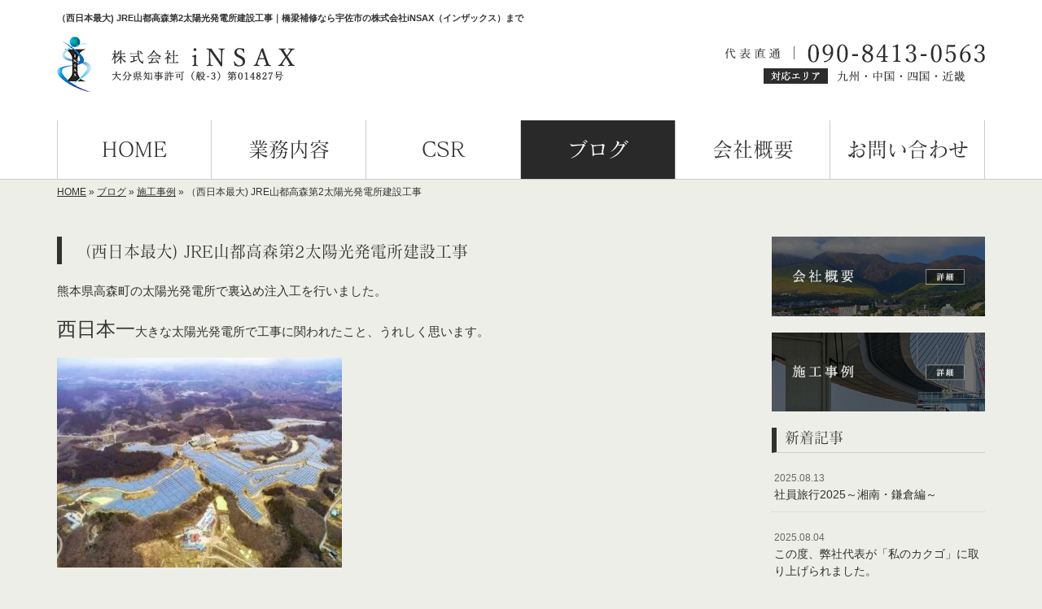

--- FILE ---
content_type: text/html; charset=UTF-8
request_url: https://www.insax-jp.com/3294
body_size: 6839
content:
<!DOCTYPE html>
<html lang="ja">
<head prefix="og: http://ogp.me/ns# fb: http://ogp.me/ns/fb# article: http://ogp.me/ns/article#">
<!-- Google Tag Manager -->
<script>(function(w,d,s,l,i){w[l]=w[l]||[];w[l].push({'gtm.start':
new Date().getTime(),event:'gtm.js'});var f=d.getElementsByTagName(s)[0],
j=d.createElement(s),dl=l!='dataLayer'?'&l='+l:'';j.async=true;j.src=
'https://www.googletagmanager.com/gtm.js?id='+i+dl;f.parentNode.insertBefore(j,f);
})(window,document,'script','dataLayer','GTM-K9F6K5H');</script>
<!-- End Google Tag Manager -->
<meta charset="UTF-8">
<title>（西日本最大) JRE山都高森第2太陽光発電所建設工事｜橋梁補修なら宇佐市の株式会社iNSAX（インザックス）まで</title>
<meta property='og:locale' content='ja_JP'>
<meta property='og:site_name' content='株式会社iNSAX'>
<meta property="og:title" content="（西日本最大) JRE山都高森第2太陽光発電所建設工事">
<meta property="og:url" content="https://www.insax-jp.com/3294">
<meta property="og:type" content="article">
<meta property="og:description" content="熊本県高森町の太陽光発電所で裏込め注入工を行いました。西日本一大きな太陽光発電所で工事に関われたこと、うれしく思います。...">
<meta property="og:image" content="https://www.insax-jp.com/wp-content/uploads/2022/09/3b0d57c1fe744c87b38dfa9307ad1b9c-350x258.jpg">
<meta name="viewport" content="width=device-width, initial-scale=1">
<meta name="keywords" content="宇佐市,橋梁補修,交通安全施設工事,トンネル補修">
<meta name="description" content="橋梁補修のことなら宇佐市の株式会社iNSAX（インザックス）にお任せください。その他、交通安全施設工事やトンネル補修も承っております。九州地方を中心に、中国・四国地方、近畿地方まで幅広く対応しておりますのでお気軽にご相談ください。">

<link rel='dns-prefetch' href='//code.jquery.com' />
<link rel='dns-prefetch' href='//use.fontawesome.com' />
<link rel='dns-prefetch' href='//webfont.fontplus.jp' />
<link rel='dns-prefetch' href='//s.w.org' />
<link rel="alternate" type="application/rss+xml" title="株式会社iNSAX &raquo; フィード" href="https://www.insax-jp.com/feed" />
<link rel="alternate" type="application/rss+xml" title="株式会社iNSAX &raquo; コメントフィード" href="https://www.insax-jp.com/comments/feed" />
		<script type="text/javascript">
			window._wpemojiSettings = {"baseUrl":"https:\/\/s.w.org\/images\/core\/emoji\/11\/72x72\/","ext":".png","svgUrl":"https:\/\/s.w.org\/images\/core\/emoji\/11\/svg\/","svgExt":".svg","source":{"concatemoji":"https:\/\/www.insax-jp.com\/wp-includes\/js\/wp-emoji-release.min.js?ver=4.9.26"}};
			!function(e,a,t){var n,r,o,i=a.createElement("canvas"),p=i.getContext&&i.getContext("2d");function s(e,t){var a=String.fromCharCode;p.clearRect(0,0,i.width,i.height),p.fillText(a.apply(this,e),0,0);e=i.toDataURL();return p.clearRect(0,0,i.width,i.height),p.fillText(a.apply(this,t),0,0),e===i.toDataURL()}function c(e){var t=a.createElement("script");t.src=e,t.defer=t.type="text/javascript",a.getElementsByTagName("head")[0].appendChild(t)}for(o=Array("flag","emoji"),t.supports={everything:!0,everythingExceptFlag:!0},r=0;r<o.length;r++)t.supports[o[r]]=function(e){if(!p||!p.fillText)return!1;switch(p.textBaseline="top",p.font="600 32px Arial",e){case"flag":return s([55356,56826,55356,56819],[55356,56826,8203,55356,56819])?!1:!s([55356,57332,56128,56423,56128,56418,56128,56421,56128,56430,56128,56423,56128,56447],[55356,57332,8203,56128,56423,8203,56128,56418,8203,56128,56421,8203,56128,56430,8203,56128,56423,8203,56128,56447]);case"emoji":return!s([55358,56760,9792,65039],[55358,56760,8203,9792,65039])}return!1}(o[r]),t.supports.everything=t.supports.everything&&t.supports[o[r]],"flag"!==o[r]&&(t.supports.everythingExceptFlag=t.supports.everythingExceptFlag&&t.supports[o[r]]);t.supports.everythingExceptFlag=t.supports.everythingExceptFlag&&!t.supports.flag,t.DOMReady=!1,t.readyCallback=function(){t.DOMReady=!0},t.supports.everything||(n=function(){t.readyCallback()},a.addEventListener?(a.addEventListener("DOMContentLoaded",n,!1),e.addEventListener("load",n,!1)):(e.attachEvent("onload",n),a.attachEvent("onreadystatechange",function(){"complete"===a.readyState&&t.readyCallback()})),(n=t.source||{}).concatemoji?c(n.concatemoji):n.wpemoji&&n.twemoji&&(c(n.twemoji),c(n.wpemoji)))}(window,document,window._wpemojiSettings);
		</script>
		<style type="text/css">
img.wp-smiley,
img.emoji {
	display: inline !important;
	border: none !important;
	box-shadow: none !important;
	height: 1em !important;
	width: 1em !important;
	margin: 0 .07em !important;
	vertical-align: -0.1em !important;
	background: none !important;
	padding: 0 !important;
}
</style>
<link rel='stylesheet' id='share_s-bootstrap-css'  href='https://www.insax-jp.com/wp-content/themes/theme-third/css/external/bootstrap.css?ver=4.9.26' type='text/css' media='all' />
<link rel='stylesheet' id='share_s-slick-css'  href='https://www.insax-jp.com/wp-content/themes/theme-third/css/external/slick.css?ver=4.9.26' type='text/css' media='all' />
<link rel='stylesheet' id='share_s-slick-theme-css'  href='https://www.insax-jp.com/wp-content/themes/theme-third/css/external/slick-theme.css?ver=4.9.26' type='text/css' media='all' />
<link rel='stylesheet' id='share_s-common-css'  href='https://www.insax-jp.com/wp-content/themes/theme-third/css/style.css?ver=4.9.26' type='text/css' media='all' />
<link rel='stylesheet' id='share_s-sub-css'  href='https://www.insax-jp.com/wp-content/themes/theme-third/css/sub.css?ver=4.9.26' type='text/css' media='all' />
<link rel='stylesheet' id='share_s-design-css'  href='https://www.insax-jp.com/wp-content/themes/theme-third/design.css?ver=4.9.26' type='text/css' media='all' />
<link rel='stylesheet' id='share_s-design+-css'  href='https://www.insax-jp.com/wp-content/themes/theme-third/style.css?ver=4.9.26' type='text/css' media='all' />
<script type='text/javascript' src='https://code.jquery.com/jquery-1.12.4.min.js?ver=4.9.26'></script>
<link rel='https://api.w.org/' href='https://www.insax-jp.com/wp-json/' />
<link rel="EditURI" type="application/rsd+xml" title="RSD" href="https://www.insax-jp.com/xmlrpc.php?rsd" />
<link rel="wlwmanifest" type="application/wlwmanifest+xml" href="https://www.insax-jp.com/wp-includes/wlwmanifest.xml" /> 
<link rel='prev' title='令和4年度　道補第３号橋梁補修工事' href='https://www.insax-jp.com/3276' />
<link rel='next' title='西濃運輸(株)錦糸町支店リノベーション工事 in 東京' href='https://www.insax-jp.com/3300' />
<link rel="canonical" href="https://www.insax-jp.com/3294" />
<link rel='shortlink' href='https://www.insax-jp.com/?p=3294' />
<link rel="alternate" type="application/json+oembed" href="https://www.insax-jp.com/wp-json/oembed/1.0/embed?url=https%3A%2F%2Fwww.insax-jp.com%2F3294" />
<link rel="alternate" type="text/xml+oembed" href="https://www.insax-jp.com/wp-json/oembed/1.0/embed?url=https%3A%2F%2Fwww.insax-jp.com%2F3294&#038;format=xml" />
<!--GoogleAnalyticsStart-->
<!-- Global site tag (gtag.js) - Google Analytics -->
<script async src="https://www.googletagmanager.com/gtag/js?id=UA-216842737-1"></script>
<script>
  window.dataLayer = window.dataLayer || [];
  function gtag(){dataLayer.push(arguments);}
  gtag('js', new Date());

  gtag('config', 'UA-216842737-1');
  gtag('config', 'G-2RXQXHTENK');
</script>


<!--GoogleAnalyticsEnd--><link rel="Shortcut Icon" type="image/x-icon" href="/favicon.png" />
<!-- BEGIN: WP Social Bookmarking Light -->
<script>(function(d, s, id) {
  var js, fjs = d.getElementsByTagName(s)[0];
  if (d.getElementById(id)) return;
  js = d.createElement(s); js.id = id;
  js.src = "//connect.facebook.net/ja_JP/sdk.js#xfbml=1&version=v2.7";
  fjs.parentNode.insertBefore(js, fjs);
}(document, 'script', 'facebook-jssdk'));</script>
<style type="text/css">
.wp_social_bookmarking_light{
    border: 0 !important;
    padding: 10px 0 20px 0 !important;
    margin: 0 !important;
}
.wp_social_bookmarking_light div{
    float: left !important;
    border: 0 !important;
    padding: 0 !important;
    margin: 0 5px 0px 0 !important;
    min-height: 30px !important;
    line-height: 18px !important;
    text-indent: 0 !important;
}
.wp_social_bookmarking_light img{
    border: 0 !important;
    padding: 0;
    margin: 0;
    vertical-align: top !important;
}
.wp_social_bookmarking_light_clear{
    clear: both !important;
}
#fb-root{
    display: none;
}
.wsbl_twitter{
    width: 100px;
}
.wsbl_facebook_like iframe{
    max-width: none !important;
}
.wsbl_pinterest a{
    border: 0px !important;
}</style>
<!-- END: WP Social Bookmarking Light -->

</head>

<body id="top-head" class="post-template-default single single-post postid-3294">
<!-- Google Tag Manager (noscript) -->
<noscript><iframe src="https://www.googletagmanager.com/ns.html?id=GTM-K9F6K5H"
height="0" width="0" style="display:none;visibility:hidden"></iframe></noscript>
<!-- End Google Tag Manager (noscript) -->
<div id="fb-root"></div>
<script>(function(d, s, id) {
  var js, fjs = d.getElementsByTagName(s)[0];
  if (d.getElementById(id)) return;
  js = d.createElement(s); js.id = id;
  js.src = "//connect.facebook.net/ja_JP/sdk.js#xfbml=1&version=v2.7";
  fjs.parentNode.insertBefore(js, fjs);
}(document, 'script', 'facebook-jssdk'));</script>

  <header id="masthead" class="site-header top-head" role="banner">

  <div class="wrapper-navi">

    <div class="container top-head-inner">

        <!-- スマホ用 メニューボタンここから -->
        <div id="nav-toggle">
            <div>
                <span></span>
                <span></span>
                <span></span>
            </div>
        </div>
        <!-- スマホ用 メニューボタンここまで -->

                <h1 class="col-md-12 fs-small headertop-copy">（西日本最大) JRE山都高森第2太陽光発電所建設工事｜橋梁補修なら宇佐市の株式会社iNSAX（インザックス）まで</h1>

        <div class="clearfix header-info">
          <p class="logo">
            <a href="https://www.insax-jp.com"><img src="https://www.insax-jp.com/wp-content/themes/theme-third/img/common/logo.jpg" alt="株式会社iNSAX"></a>
          </p>
          <div class="tel hidden-tb">
                                <a href="https://www.insax-jp.com/contact"><img src="https://www.insax-jp.com/wp-content/themes/theme-third/img/common/tel.jpg" alt="株式会社iNSAX"></a>
                          </div>
        </div>

    </div>

    <div class="bg-global-nav">

    <div class="global-nav">

        <div class="menu-header-container">

          <ul id="menu-header">

            <!-- トップページ  -->
            <li class="menu-item_01 ">
              <a href="https://www.insax-jp.com">
              <strong class="global-nav-label--ja">HOME</strong>
              <span class="global-nav-label--en">top</span>
              </a>
            </li>

            <!-- メニュー(詳細なし)  -->
            <li class="menu-item-has-children menu-item_02">
              <a href="https://www.insax-jp.com/service">
              <strong class="global-nav-label--ja">業務内容</strong>
              <span class="global-nav-label--en">service</span>
              </a>
              <ul class="sub-menu sub-menu--header"><li><a href="https://www.insax-jp.com/menu-cat02/cat_bridge-repair">橋梁補修</a></li><li><a href="https://www.insax-jp.com/menu-cat02/cat_traffic-safety">交通安全施設</a></li><li><a href="https://www.insax-jp.com/menu-cat02/cat_tunnel-repair">トンネル補修</a></li><li><a href="https://www.insax-jp.com/menu-cat02/cat_seismic-reinforcement">耐震補強</a></li></ul>            </li>

            <!-- メニュー(詳細あり)  -->
            <li class="menu-item-has-children menu-item_03">
              <a href="https://www.insax-jp.com/csr">
              <strong class="global-nav-label--ja">CSR</strong>
              <span class="global-nav-label--en">csr</span></a>
              <ul class="sub-menu sub-menu--header"><li><a href="https://www.insax-jp.com/menu-cat/cat_education">教育・学術支援</a></li><li><a href="https://www.insax-jp.com/menu-cat/cat_limex">LIMEX名刺</a></li><li><a href="https://www.insax-jp.com/menu-cat/cat_beautification">美化活動</a></li></ul>            </li>

            <!-- ブログ  -->
            <li class="menu-item-has-children menu-item_06 current">
              <a href="https://www.insax-jp.com/blog">
              <strong class="global-nav-label--ja">ブログ</strong>
              <span class="global-nav-label--en">blog</span>
              </a>
              <ul class="sub-menu sub-menu--header blog-child">
					<li class="cat-item cat-item-1"><a href="https://www.insax-jp.com/category/blog_news" >お知らせ</a>
</li>
	<li class="cat-item cat-item-10"><a href="https://www.insax-jp.com/category/blog_works" >施工事例</a>
</li>
              </ul>
            </li>

            <!-- 会社・店舗情報  -->
            <li class="menu-item_08">
              <a href="https://www.insax-jp.com/information">
              <strong class="global-nav-label--ja">会社概要</strong>
              <span class="global-nav-label--en">information</span>
              </a>
            </li>

            <!-- お問い合わせ  -->
                        <li class="menu-item_07">
              <a href="https://www.insax-jp.com/contact">
              <strong class="global-nav-label--ja">お問い合わせ</strong>
              <span class="global-nav-label--en">contact</span>
              </a>
            </li>
            
          </ul>

        </div>

</div>

<!-- global-nav --></div>

  </div>

<!-- header --></header>

<div class="breadcrumbs">

	<div class="container mt100">

		<div class="wrapper-breadcrumbs">

								<a href="https://www.insax-jp.com">HOME</a> &raquo;
				<a href="https://www.insax-jp.com/blog">ブログ</a>  &raquo;
				<a href="https://www.insax-jp.com/category/blog_works">施工事例</a> &raquo;				<span>  （西日本最大) JRE山都高森第2太陽光発電所建設工事</span>

				
		</div>

	</div>

</div>

	<div class="container contents">

		<div class="row">

			<main>

				
				<div class="col-md-9 contents-main-left">

					<h2 class="content-title--bl">（西日本最大) JRE山都高森第2太陽光発電所建設工事</h2>

					
				<div class="content-blog-box">

					<div class="content-main">

						<div class="content-main-section blog-content">

							
							<div class="clearfix"><p>熊本県高森町の太陽光発電所で裏込め注入工を行いました。</p>
<p><span style="font-size: 18pt;">西日本一</span>大きな太陽光発電所で工事に関われたこと、うれしく思います。</p>
<p><img class="size-medium wp-image-3295 alignleft" src="https://www.insax-jp.com/wp-content/uploads/2022/09/3b0d57c1fe744c87b38dfa9307ad1b9c-350x258.jpg" alt="" width="350" height="258" /></p>
<p>&nbsp;</p>
<p>&nbsp;</p>
<p>&nbsp;</p>
<p>&nbsp;</p>
<p>&nbsp;</p>
<p>&nbsp;</p>
<p>&nbsp;</p>
<p>&nbsp;</p>
<p>この第1第２発電所での発電量は<span style="font-size: 18pt;">九州最大</span>の１４３MWとなっているようです。</p>
<p>再生可能エネルギーの普及と脱炭素社会の実現へむけて我が社も努力していきます。</p>
<p>&nbsp;</p>
<p>【作業状況】</p>
<p>▼裏込め注入工　削孔状況</p>
<p><img class="size-medium wp-image-3297 alignleft" src="https://www.insax-jp.com/wp-content/uploads/2022/09/fd1626b0fd8906230015088335e1d518-350x262.jpg" alt="" width="350" height="262" /></p>
<p>&nbsp;</p>
<p>&nbsp;</p>
<p>&nbsp;</p>
<p>&nbsp;</p>
<p>&nbsp;</p>
<p>&nbsp;</p>
<p>&nbsp;</p>
<p>&nbsp;</p>
<p>&nbsp;</p>
<p><img class="size-medium wp-image-3296 alignleft" src="https://www.insax-jp.com/wp-content/uploads/2022/09/e00df8805a6a6cfc272b26c0185fc68a-350x262.jpg" alt="" width="350" height="262" /></p>
<p>&nbsp;</p>
<p>&nbsp;</p>
<p>&nbsp;</p>
<p>&nbsp;</p>
<p>&nbsp;</p>
<p>&nbsp;</p>
<p>&nbsp;</p>
<p>&nbsp;</p>
<p>&nbsp;</p>
<p>▼注入状況</p>
<p><img class="size-medium wp-image-3298 alignnone" src="https://www.insax-jp.com/wp-content/uploads/2022/09/81ae3096c413fd54591c1ada1f80189b-350x262.jpg" alt="" width="350" height="262" /></p>
<p>&nbsp;</p>
<p>見晴らしの良い場所での施工はとても気持ちのよいものでした。</p>
</div>
							
																																			
							<div class="blog-post-meta">
								<p>2022年09月01日 | <a href="https://www.insax-jp.com/category/blog_works" rel="category tag">施工事例</a></p>
							</div>


							<div class='wp_social_bookmarking_light'><div class="wsbl_facebook_like"><div id="fb-root"></div><fb:like href="https://www.insax-jp.com/3294" layout="button_count" action="like" width="100" share="false" show_faces="false" ></fb:like></div><div class="wsbl_twitter"><a href="https://twitter.com/share" class="twitter-share-button" data-url="https://www.insax-jp.com/3294" data-text="（西日本最大) JRE山都高森第2太陽光発電所建設工事">Tweet</a></div><div class="wsbl_line"><a href='line://msg/text/%EF%BC%88%E8%A5%BF%E6%97%A5%E6%9C%AC%E6%9C%80%E5%A4%A7%29%20JRE%E5%B1%B1%E9%83%BD%E9%AB%98%E6%A3%AE%E7%AC%AC2%E5%A4%AA%E9%99%BD%E5%85%89%E7%99%BA%E9%9B%BB%E6%89%80%E5%BB%BA%E8%A8%AD%E5%B7%A5%E4%BA%8B%0D%0Ahttps%3A%2F%2Fwww.insax-jp.com%2F3294' title='LINEで送る' rel=nofollow class='wp_social_bookmarking_light_a' ><img src='https://www.insax-jp.com/wp-content/plugins/wp-social-bookmarking-light/images/line88x20.png' alt='LINEで送る' title='LINEで送る' width='88' height='20' class='wp_social_bookmarking_light_img' /></a></div></div><br class='wp_social_bookmarking_light_clear' />
														<p class="txt-center"><a href="https://www.insax-jp.com/blog" class="btn btn-default">一覧ページに戻る</a></p>
							
						</div>

					</div>

				</div>

				</div>

				
			</main>

			<div class="col-md-3">


	<!-- サイドバー上部 -->
	<div class="side-banner">
		<a href="/information"><img src="https://www.insax-jp.com/wp-content/themes/theme-third/img/common/bnr-common-001.jpg" alt="会社概要"></a>
	</div>

	<div class="side-banner">
		<a href="/category/blog_works"><img src="https://www.insax-jp.com/wp-content/themes/theme-third/img/common/bnr-common-002.jpg" alt="施工事例"></a>
	</div>
	<!-- /サイドバー上部 -->

	<div id="info-blog">

		<div class="widget widget_recent_entries">
			<h4 class="widget-title">新着記事</h4>
			<ul>
						<li><a href="https://www.insax-jp.com/3507"><span class="post-date">2025.08.13</span><br>
			社員旅行2025～湘南・鎌倉編～</a></li>
						<li><a href="https://www.insax-jp.com/3502"><span class="post-date">2025.08.04</span><br>
			この度、弊社代表が「私のカクゴ」に取り上げられました。</a></li>
						<li><a href="https://www.insax-jp.com/3492"><span class="post-date">2025.05.07</span><br>
			『日本が誇るビジネス大賞2025』に掲載されました！</a></li>
						<li><a href="https://www.insax-jp.com/3463"><span class="post-date">2024.05.30</span><br>
			宅建士(宅地建物取引士)に認定されました。</a></li>
						<li><a href="https://www.insax-jp.com/3454"><span class="post-date">2023.10.02</span><br>
			第17回 JSPAC耐震工法 施工管理士に認定されました。</a></li>
						</ul>
		</div>

		<div class="widget widget_categories">
			<h4 class="widget-title">ブログカテゴリ</h4>
			<ul>
				<li class="cat-item cat-item-1"><a href="https://www.insax-jp.com/category/blog_news" >お知らせ</a>
</li>
	<li class="cat-item cat-item-10"><a href="https://www.insax-jp.com/category/blog_works" >施工事例</a>
</li>
			</ul>
		</div>

		<div id="text-2" class="widget widget_text">			<div class="textwidget"></div>
		</div>
	</div>

	<!-- サイドバー下部 -->
	<div class="side-banner side-banner-btm-pc">
		<!-- バナーリンク先 -->
		
		<!-- 住テックjob 掲載パターン チェックなし -->
					<div class="banner-separate clearfix">
				<div class="btn-share">
					<div class="btn-tw-share"><a href="https://twitter.com/share?url=https://www.insax-jp.com" target="_blank"><i class="fa fa-twitter" aria-hidden="true"></i>&nbsp;Twitterでシェア</a></div>
					<div class="btn-fb-share"><a href="https://www.facebook.com/sharer/sharer.php?u=https://www.insax-jp.com" target="_blank"><i class="fa fa-facebook" aria-hidden="true"></i>&nbsp;Facebookでシェア</a></div>
				</div>
			</div>
			<div class="banner-separate">
                <div class="bnr_instagra"><a href="https://www.instagram.com/insax.jp/" target="_blank"><img src="/wp-content/uploads/2022/01/20220112_bnr_instagram.jpg" alt="Instagramバナー"></a></div>
			</div>
		
		<!-- 住テックjob 掲載パターン1 -->
		
		<!-- 住テックjob 掲載パターン2 -->
			</div>

	<!-- スマートフォン -->
	<div class="side-banner side-banner-btm-sp">
		<div class="banner-separate clearfix">
			<div class="btn-share">
				<div class="btn-tw-share"><a href="https://twitter.com/share?url=https://www.insax-jp.com" target="_blank"><i class="fa fa-twitter" aria-hidden="true"></i>&nbsp;Twitterでシェア</a></div>
				<div class="btn-fb-share"><a href="https://www.facebook.com/sharer/sharer.php?u=https://www.insax-jp.com" target="_blank"><i class="fa fa-facebook" aria-hidden="true"></i>&nbsp;Facebookでシェア</a></div>
                <div class="bnr_instagra"><a href="https://www.instagram.com/insax.jp/" target="_blank"><img src="/wp-content/uploads/2022/01/20220112_bnr_instagram.jpg" alt="Instagramバナー" style="margin-top:20px;"></a></div>
			</div>
		</div>
					</div>

	
</div>

		</div>

	</div>


<footer>
	<div class="footer-bgtop">
		<div class="container">
			<div class="menu-footer_all-container">
				<ul id="menu-footer_all" class="clearfix menu">
					
					<!-- トップページ  -->
					<li><a href="https://www.insax-jp.com">HOME</a></li>
					
					<!-- メニュー(詳細なし)  -->
					<li> <a href="https://www.insax-jp.com/service">業務内容</a>
						<ul class="sub-menu"><li class="cat-item"><a href="https://www.insax-jp.com/menu-cat02/cat_bridge-repair">橋梁補修</a></li><li class="cat-item"><a href="https://www.insax-jp.com/menu-cat02/cat_traffic-safety">交通安全施設</a></li><li class="cat-item"><a href="https://www.insax-jp.com/menu-cat02/cat_tunnel-repair">トンネル補修</a></li><li class="cat-item"><a href="https://www.insax-jp.com/menu-cat02/cat_seismic-reinforcement">耐震補強</a></li></ul>					</li>
					
					<!-- メニュー(詳細あり)  -->
					<li> <a href="https://www.insax-jp.com/csr">CSR</a>
						<ul class="sub-menu"><li class="cat-item"><a href="https://www.insax-jp.com/menu-cat/cat_education">教育・学術支援</a></li><li class="cat-item"><a href="https://www.insax-jp.com/menu-cat/cat_limex">LIMEX名刺</a></li><li class="cat-item"><a href="https://www.insax-jp.com/menu-cat/cat_beautification">美化活動</a></li></ul>					</li>

					<!-- ブログ  -->
					<li> <a href="https://www.insax-jp.com/blog">ブログ</a>
						<ul class="sub-menu">
								<li class="cat-item cat-item-1"><a href="https://www.insax-jp.com/category/blog_news" >お知らせ</a>
</li>
	<li class="cat-item cat-item-10"><a href="https://www.insax-jp.com/category/blog_works" >施工事例</a>
</li>
						</ul>
					</li>
					
					<!-- 会社・店舗情報  -->
					<li><a href="https://www.insax-jp.com/information">会社概要</a></li>
					
					<!-- お問い合わせ -->
										<li><a href="https://www.insax-jp.com/contact">お問い合わせ</a></li>
									</ul>
			</div>
		</div>
	</div>
	<div class="footer-snsicons--wrapper">
		<div class="container">
			<div class="footer-snsicons">
							</div>
		</div>
	</div>
	<div class="footer-bgbottom">
		<div class="container footer-copy">
			<p class="txt-center"><small>Copyright &copy;
				株式会社iNSAX				All Rights Reserved.</small></p>
		</div>
	</div>
	
	<!-- footer --></footer>
<div class="sp-conversion">
	<ul class="sp-conversion-list">
				<li class="btn-conversion--tel"><a href="tel:090-8413-0563"><i class="fa fa-mobile fa-1" aria-hidden="true"></i>&nbsp;電話問い合わせ</a></li>
						<li class="btn-conversion--mail"><a href="https://www.insax-jp.com/contact"><i class="fa fa-envelope-o fa_5" aria-hidden="true"></i>&nbsp;メール問い合わせ</a></li>
			</ul>
</div>
<div id="btn-page-top"><a href="#"><i class="fa fa-chevron-up" aria-hidden="true"></i></a></div>
<!-- BEGIN: WP Social Bookmarking Light -->
<script>!function(d,s,id){var js,fjs=d.getElementsByTagName(s)[0],p=/^http:/.test(d.location)?'http':'https';if(!d.getElementById(id)){js=d.createElement(s);js.id=id;js.src=p+'://platform.twitter.com/widgets.js';fjs.parentNode.insertBefore(js,fjs);}}(document, 'script', 'twitter-wjs');</script>
<!-- END: WP Social Bookmarking Light -->
<script type='text/javascript' src='https://www.insax-jp.com/wp-content/themes/theme-third/js/navigation.js?ver=20151215'></script>
<script type='text/javascript' src='https://www.insax-jp.com/wp-content/themes/theme-third/js/skip-link-focus-fix.js?ver=20151215'></script>
<script type='text/javascript' src='https://www.insax-jp.com/wp-content/themes/theme-third/js/external/html5shiv.js?ver=4.9.26'></script>
<script type='text/javascript' src='https://use.fontawesome.com/15ca37603b.js?ver=4.9.26'></script>
<script type='text/javascript' src='https://www.insax-jp.com/wp-content/themes/theme-third/js/external/slick.min.js?ver=4.9.26'></script>
<script type='text/javascript' src='https://www.insax-jp.com/wp-content/themes/theme-third/js/external/jquery.easing.1.3.js?ver=4.9.26'></script>
<script type='text/javascript' src='https://www.insax-jp.com/wp-content/themes/theme-third/js/external/jquery.smoothScroll.js?ver=4.9.26'></script>
<script type='text/javascript' src='https://www.insax-jp.com/wp-content/themes/theme-third/js/external/jquery.matchHeight-min.js?ver=4.9.26'></script>
<script type='text/javascript' src='https://www.insax-jp.com/wp-content/themes/theme-third/js/init.js?ver=4.9.26'></script>
<script type='text/javascript' src='https://www.insax-jp.com/wp-content/themes/theme-third/js/ofi.min.js?ver=4.9.26'></script>
<script type='text/javascript' src='//webfont.fontplus.jp/accessor/script/fontplus.js?C0ZmmXk378c=&#038;box=mkvmeXrIEIM%3D&#038;aa=1&#038;ab=2%22+charset%3D%22utf-8&#038;ver=4.9.26'></script>
<script type='text/javascript' src='https://www.insax-jp.com/wp-includes/js/wp-embed.min.js?ver=4.9.26'></script>
<script>
  objectFitImages('img.object-fit-img');
</script>
</body></html>

--- FILE ---
content_type: text/css
request_url: https://www.insax-jp.com/wp-content/themes/theme-third/css/style.css?ver=4.9.26
body_size: 8313
content:
@charset "UTF-8";
/*! sanitize.css v3.3.0 | CC0 1.0 Public Domain | github.com/10up/sanitize.css */
/*
 * Normalization
 */
abbr[title] {
  text-decoration: underline;
  text-decoration: underline dotted; }

audio:not([controls]) {
  display: none; }

b,
strong {
  font-weight: bolder; }

button {
  -webkit-appearance: button;
  overflow: visible; }

button::-moz-focus-inner,
input::-moz-focus-inner {
  border: 0;
  padding: 0; }

button:-moz-focusring,
input:-moz-focusring {
  outline: 1px dotted ButtonText; }

button,
select {
  text-transform: none; }

details {
  display: block; }

hr {
  overflow: visible; }

html {
  -ms-overflow-style: -ms-autohiding-scrollbar;
  overflow-y: scroll;
  -webkit-text-size-adjust: 100%; }

input {
  -webkit-border-radius: 0; }
  input[type="button"], input[type="reset"], input[type="submit"] {
    -webkit-appearance: button; }
  input[type="number"] {
    width: auto; }
  input[type="search"] {
    -webkit-appearance: textfield; }
    input[type="search"]::-webkit-search-cancel-button, input[type="search"]::-webkit-search-decoration {
      -webkit-appearance: none; }

main {
  display: block; }

pre {
  overflow: auto; }

progress {
  display: inline-block; }

summary {
  display: block; }

svg:not(:root) {
  overflow: hidden; }

template {
  display: none; }

textarea {
  overflow: auto; }

[hidden] {
  display: none; }

/*
 * Universal inheritance
 */
*,
::before,
::after {
  box-sizing: inherit; }

* {
  font-size: inherit;
  line-height: inherit; }

::before,
::after {
  text-decoration: inherit;
  vertical-align: inherit; }

button,
input,
select,
textarea {
  font-family: inherit;
  font-style: inherit;
  font-weight: inherit; }

/*
 * Opinionated defaults
 */
* {
  margin: 0;
  padding: 0; }

*,
::before,
::after {
  border-style: solid;
  border-width: 0; }

a,
area,
button,
input,
label,
select,
textarea,
[tabindex] {
  -ms-touch-action: manipulation;
      touch-action: manipulation; }


  select::-ms-expand {
    display: none; }
  select::-ms-value {
    color: currentColor; }

svg {
  fill: currentColor; }

[aria-busy="true"] {
  cursor: progress; }

[aria-controls] {
  cursor: pointer; }

[aria-disabled] {
  cursor: default; }

[hidden][aria-hidden="false"] {
  clip: rect(0 0 0 0);
  display: inherit;
  position: absolute; }
  [hidden][aria-hidden="false"]:focus {
    clip: auto; }

/*
 * Configurable defaults
 */
* {
  background-repeat: no-repeat; }

:root {
  /*background-color: #ffffff;*/
  box-sizing: border-box;
  /*color: #000000;*/
}
.content-subtitle a {
  text-decoration: none; }
.btn {
  text-decoration: none; }
audio,
canvas,
iframe,
img,
svg,
video {
  vertical-align: middle; }

button,
input,
select,
textarea {
  background-color: transparent;
  color: inherit; }

code,
kbd,
pre,
samp {
  font-family: monospace, monospace; }

nav ol,
nav ul {
  list-style: none; }

small {
  font-size: 75%; }

table {
  border-collapse: collapse;
  border-spacing: 0; }

textarea {
  resize: vertical; }

::-moz-selection {
  background-color: #b3d4fc;
  color: #ffffff;
  text-shadow: none; }

::selection {
  background-color: #b3d4fc;
  color: #ffffff;
  text-shadow: none; }

/*==================================================
 * 初期設定
 *================================================*/
ul,
ol {
  list-style: none; }

body {
  font-family: "ヒラギノ角ゴ Pro W3","Hiragino Kaku Gothic Pro",Meiryo,"メイリオ","ＭＳ Ｐゴシック",Helvetica,Sans-Serif;
  line-height: 1.7;
  color: #333;
  font-size: 15px;
  word-wrap: break-word;
  overflow-wrap: break-word; }

img {
  max-width: 100%;
  height: auto; }

a {
    color: #c9302c;
    text-decoration: underline;
}
a:hover,
a:hover:before{
    text-decoration: none; }
a img:hover {
    opacity: 0.7; }
main a {
    text-decoration: underline; }
main a:hover {
    text-decoration: none; }

pre {
  display: block;
  padding: 9.5px;
  margin: 0 0 10px;
  font-size: 13px;
  line-height: 1.42857143;
  color: #333;
  word-break: break-all;
  word-wrap: break-word;
  background-color: #f5f5f5;
  border: 1px solid #ccc;
  border-radius: 4px;
  overflow: auto; }

code, kbd, pre, samp {
  font-family: Menlo,Monaco,Consolas,"Courier New",monospace; }

p {
  margin: 0 0 15px;
}

.table {
  margin-bottom: 0; }

.blog-image {
  margin: 0 0 20px;
  text-align: center; }

.fa.fa_5 {
  font-size: 0.5rem; }

.fa.fa-1 {
  font-size: 1rem; }

.fa.fa-1_2 {
  font-size: 1.2rem; }

.fa.fa-1_5 {
  font-size: 1.5rem; }

.fa.fa-2 {
  font-size: 2rem; }

.fa.fa-3 {
  font-size: 3rem; }

.fa.fa-7 {
  font-size: 7rem; }

.fa.fa-12 {
  font-size: 12rem; }

.fa-envelope-o,
.fa-mobile {
  position: relative;
  top: 2px; }

@media only screen and (min-width: 768px) {
  .content-blog-box:after,
  .blog-image:after {
    display: table;
    content: " "; }
  .blog-image {
    margin: 0 0 30px; }
  .blog-image a {
    display: block;
    overflow: hidden;
    text-align: center;
    vertical-align: middle; } }

.wsbl_twitter {
  width: 66px; }

/*==================================================
 * WordPress Classes
 *================================================*/
.wp-caption {
  border: none;
  text-align: left;
  background-color: transparent;
  padding: 0;
  margin: 0 0 11.5px;
  border-radius: 0;
  max-width: 100%; }

.wp-caption-text {
  color: #555555;
  margin-top: 5px;
  font-size: 12px;
  line-height: 1.4; }

.gallery {
  margin: 0 0 11.5px; }

.gallery-item {
  display: inline-block;
  padding: 1.79104477%;
  text-align: center;
  vertical-align: top;
  width: 100%; }

.gallery-columns-2 .gallery-item {
  max-width: 50%; }

.gallery-columns-3 .gallery-item {
  max-width: 33.33333%; }

.gallery-columns-4 .gallery-item {
  max-width: 25%; }

.gallery-columns-5 .gallery-item {
  max-width: 20%; }

.gallery-columns-6 .gallery-item {
  max-width: 16.66667%; }

.gallery-columns-7 .gallery-item {
  max-width: 14.28571%; }

.gallery-columns-8 .gallery-item {
  max-width: 12.5%; }

.gallery-columns-9 .gallery-item {
  max-width: 11.11111%; }

.gallery-icon img {
  margin: 0 auto; }

.gallery-caption {
  display: block; }

.gallery-columns-6 .gallery-caption,
.gallery-columns-7 .gallery-caption,
.gallery-columns-8 .gallery-caption,
.gallery-columns-9 .gallery-caption {
  display: none; }

.blog-post-meta {
  border-top: dotted 1px #ccc;
  padding: .5rem 0 0;
  margin-top: 40px;
  font-size:0.8rem; }

/* -------------------------------------------
  WordPress Editor
---------------------------------------------- */
img.alignleft,
img.alignright {
  display: block;
  margin: 0 auto; }

@media only screen and (min-width: 768px) {
  img.size-auto, img.size-large, img.size-full, img.size-medium {
    max-width: 100%;
    height: auto; }
  .alignleft, img.alignleft {
    display: inline;
    float: left;
    margin-right: 15px;
  }
  .alignright, img.alignright {
    display: inline;
    float: right;
    margin-left: 15px;
   }
  .aligncenter, img.aligncenter {
    clear: both;
    display: block;
    margin-left: auto;
    margin-right: auto;
    text-align: center; }
  img.alignleft, img.alignright, img.aligncenter {
    margin-bottom: 12px; }
  .wp-caption {
    border: none;
    border-radius: 0;
    font-size: 12px;
    line-height: 18px;
    margin-bottom: 20px;
    padding: 4px;
    text-align: center; }
  .wp-caption img {
    margin: 5px; }
  .wp-caption p.wp-caption-text {
    margin: 0 0 4px; }
  .wp-smiley {
    margin: 0; } }

@media only screen and (min-width: 768px) and (max-width: 1024px){
  .blog-content img.size-auto, .blog-content img.size-large, .blog-content img.size-full, .blog-content img.size-medium {
    max-width: 60%;
  }
}

/*==================================================
 * デバイス別の表示制御
 *================================================*/
/* for sp */
@media screen and (max-width:767px){
  .sp-hidden {
    display: none !important;
  }
}
/* for tablet */
@media screen and (min-width:768px) and (max-width:1024px){
  .tb-hidden {
    display: none !important;
  }
}
/* for pc */
@media screen and (max-width:1025px){
  .pc-hidden {
    display: none !important;
  }
}

/* PC・SP画像切り替え */
.sp_disp {
	display:none;
}

@media only screen and (max-width: 767px){
	.pc_disp {
		display:none;
	}

	.sp_disp {
		display:block;
	}
}

/*==================================================
 * 汎用class デバイス幅にかかわらず、単発で利用するためのclass群です
 *================================================*/
.txt-right {
  text-align: right !important; }

.txt-center {
  text-align: center !important; }

.fs-small {
  font-size: 0.750rem; }

.d-none {
  display: none !important; }

.p0 {
  padding: 0 !important; }

.m0p0 {
  margin: 0 !important;
  padding: 0 !important; }

.mt20 {
  margin: 20px 0 0 !important; }

.mb10 {
  margin: 0 0 10px !important; }

.mb0 {
  margin-bottom: 0 !important; }

.txt-alert {
  color: #f00 !important; }

a.tel-link {
  color: #c9302c;
  font-weight: bold; }

/*==================================================
 * 見出し 初期スタイル
 *================================================*/
h1 {
  font-size: 26px; }

h2 {
  font-size: 24px; }

h3 {
  font-size: 20px; }

h4 {
  font-size: 18px; }

h5 {
  font-size: 16px; }

h6 {
  font-size: 14px; }

h1, h2, h3, h4, h5, h6 {
  font-family: inherit;
  font-weight: 700;
  line-height: 1.4;
  margin: 0 0 10px;
  color: inherit; }


/*==================================================
 * 見出し パターン別スタイル
 *================================================*/
.content-title--bl {
  margin: 0 0 20px;
  padding: .2em 0 .1em .8em;
  border-left: 6px solid #c9302c;
  position: relative;
  font-size:20px; }

.content-subtitle {
  border-bottom: solid 2px #c9302c;
  margin: 0 0 10px;
  padding: 0 0 5px;
}

.content-subtitle--bl-2 {
  margin: 0 0 10px; }

/* 下ボーダー（2本線） */
.content-title--bbd {
  margin: 0 0 20px;
  padding-bottom: .5em;
  border-bottom: 3px double #c9302c; }

@media only screen and (min-width: 768px) {
  .content-title--bl,
  .content-title--bbd,
  .content-title--bdacc,
  .content-title--bb2,
  .content-title--marker,
  .content-title--stripe,
  .content-title--gb {
    margin: 0 0 20px; } }


/*==================================================
 * ボタンスタイルをまとめました
 *================================================*/
.content-btn--more {
  clear: both;
  text-align: center; }
  .content-btn--more a {
    background: #c9302c;
    color: #fff;
    padding: 10px 0;
    display: block;
    transition: all 0.5s; }
    .content-btn--more a:hover {
      background: #9f2623;
      text-decoration: none; }

.btn-custome {
  color: #ffffff;
  background-color: #2c3e50;
  border-color: #233140; }
  .btn-custome:hover {
    background-color: #233140;
    border-color: #1a252f;
    color: #ffffff; }

.btn-outline {
  position: relative;
  display: inline-block;
  padding: .65em 4em;
  border: 2px solid #333;
  border-radius: 0;
  color: #333;
  text-decoration: none;
  text-align: center;
  transition: .3s ease-in-out; }
  .btn-outline:after {
    position: absolute;
    top: 4px;
    left: 4px;
    z-index: -1;
    content: '';
    width: 102%;
    height: 102%;
    background-color: #fe5f95;
    -ms-transform: rotate(1deg);
        transform: rotate(1deg);
    transition: .3s ease-in-out; }
  .btn-outline:hover {
    color: #fff; }
    .btn-outline:hover:after {
      top: 0;
      left: 0;
      width: 100%;
      height: 100%;
      -ms-transform: rotate(0);
          transform: rotate(0); }

/*==================================================
* もっと見る
*================================================*/
.btn--more {
  background: #c9302c;
  border: solid 1px #9f2623;
  color: #fff; }
  .btn--more:hover {
    background: #9f2623;
    border: solid 1px #751c1a;
    color: #fff; }

/*==================================================
* 新ボタン
*================================================*/
.btn.btn--link {
  background: #c9302c;
  color: #fff;
  display: inline-block;
  text-align: center; }

.btn.btn--link:hover {
  background: #b42b27;
  color: #fff; }

.btn-column {
  display: block;
  margin: 0 auto;
  width: 60%; }

/*==================================================
* カテゴリ一覧
*================================================*/
.btn-catlist {
  color: #ffffff;
  background-color: #c9302c;
  margin: 0 5px 5px 0;
  padding: 3px 6px; }

.btn-catlist:hover {
  color: #fff; }

/*==================================================
 * jquery wordpressプラグイン用
 *================================================*/
.bx-wrapper .bx-controls-direction a {
  z-index: 1; }

.bx-wrapper {
  margin: 0 auto; }

.bx-wrapper img {
  width: 100%; }

.bx-controls-direction {
  display: none;
  z-index: 1010; }

.bx-wrapper .bx-controls-direction a {
  background: rgba(0, 0, 0, 0.6);
  display: block;
  width: 50px;
  height: 50px;
  white-space: nowrap;
  overflow: hidden;
  text-indent: -100%; }

.bx-wrapper .bx-prev,
.bx-wrapper .bx-next {
  transition: all 0.7s; }
  .bx-wrapper .bx-prev:hover,
  .bx-wrapper .bx-next:hover {
    text-decoration: none;
    opacity: 0.7; }
  .bx-wrapper .bx-prev:before,
  .bx-wrapper .bx-next:before {
    color: #fff;
    font-size: 28px;
    line-height: 1;
    width: 28px;
    height: 28px;
    font-family: FontAwesome;
    text-indent: 0;
    position: absolute;
    top: 12px; }

.bx-wrapper .bx-prev {
  left: 0; }
  .bx-wrapper .bx-prev:before {
    content: '\f104';
    left: 17px; }

.bx-wrapper .bx-next {
  right: 0; }
  .bx-wrapper .bx-next:before {
    content: '\f105';
    right: 0; }

.bx-wrapper .bx-pager,
.bx-wrapper .bx-controls-auto {
  bottom: 10px; }

.bx-wrapper .bx-pager.bx-default-pager a {
  border-radius: 0; }

.bx-pager-thumb {
  margin: 20px 0 0; }
  .bx-pager-thumb li {
    float: left;
    width: 32%; }
    .bx-pager-thumb li:not(:last-child) {
      margin: 0 2% 0 0; }

@media only screen and (min-width: 768px) {
  .bx-controls-direction {
    display: block; }
  .bx-wrapper .bx-pager,
  .bx-wrapper .bx-controls-auto {
    bottom: 20px; }
  .bx-wrapper .bx-pager.bx-default-pager a {
    width: 15px;
    height: 15px; } }

/*==================================================
 * wp social bookmark light
 *================================================*/
.wsbl_twitter {
  width: 67px; }


/*==================================================
 * ぱんくずナビ
 *================================================*/
.breadcrumbs {
  /*background: #eee;*/
  margin: 0 0 20px;
  padding: 5px 0; }
  .breadcrumbs > * {
    font-size: .750rem;
    color: #666; }

.breadcrumbs-list li {
  display: inline-block; }
  .breadcrumbs-list li:not(:last-child):after {
    content: ">";
    padding: 0 10px; }
  .breadcrumbs-list li a {
    color: #666;
    font-size: .750rem; }

@media only screen and (min-width: 768px) {
  .breadcrumbs {
    margin: 0 0 40px; } }

/*==================================================
 * コンテンツ部分 カテゴリ一覧
 *================================================*/
.cat-links {
  margin: 0 auto 30px; }
  .cat-links a {
    font-size: .750rem; }

@media only screen and (min-width: 768px) {
  .cat-links {
    margin: 0 auto 40px; }
    .cat-links ul li {
      margin-bottom: 0; } }

/*==================================================
 * ウィジェット サイドカテゴリ一覧
 *================================================*/
.widget li a {
    text-decoration: none;
}
.widget li a:hover {
    text-decoration: underline;
}
.widget_categories li a {
    position: relative;
    padding: 0 0 0 1em;
}
.widget_categories li a:before {
    content: "\f105";
    font-family: FontAwesome;
    font-style: normal;
    font-weight: normal;
    text-decoration: inherit;
    color: #ccc;
    position: absolute;
    left: 0;
}
.widget_categories li a:hover:before {
  text-decoration: none;
}
.widget_categories .children {
  padding: 10px 0 10px .5rem; }


/*==================================================
 * ページナビ wp-pagenavi
 *================================================*/
.wp-pagenavi {
  clear: both; }
  .wp-pagenavi a {
    color: #fff;
    display: inline-block;
    background: #666;
    padding: 5px 10px;
    text-decoration: none;
    margin: 0 5px; }
  .wp-pagenavi span {
    color: #ccc;
    display: inline-block;
    background: #666;
    padding: 5px 10px;
    margin: 0 5px 0 0; }


/*==================================================
 * facebook page plugin レスポンシブ
 *================================================*/
.facebook-wrapper {
  max-width: 500px;
  margin: 0 auto; }

.fb-page-plugin {
  max-width: 500px;
  margin: 0 auto; }

.fb-page-plugin > .fb-page {
  width: 100%; }

.fb-page-plugin > .fb-page > span,
.fb-page-plugin iframe {
  width: 100% !important; }

.menu-scroll {
  display: none; }

@media only screen and (min-width: 768px) {
  .fb-page-plugin {
    border: solid 1px #ccc; }
  .menu-scroll {
    display: block;
    position: fixed;
    right: 30px;
    top: 130px;
    z-index: 1; } }

/*==================================================
 * sp 追従ボタン
 *================================================*/
.sp-conversion {
  background-color: rgba(76, 76, 76, 0.7);
  position: fixed;
  bottom: -1%;
  left: 0;
  padding: 10px 0;
  z-index: 0;
  width: 100%; }

.sp-conversion-list {
  border-spacing: 10px 0;
  display: table;
  table-layout: fixed;
  width: 100%; }
  .sp-conversion-list li {
    display: table-cell;
    text-align: center; }
    .sp-conversion-list li a {
      border-radius: 3px;
      color: #fff;
      display: block;
      font-size: 11px;
      text-shadow: none;
      text-decoration: none;
      padding: 10px;
    }

.btn-conversion--tel a {
  background: #068bf1;
  border-bottom: 2px solid #0b6cba;
  position: relative; }

.btn-conversion--mail a {
  background: #61aa12;
  border-bottom: 2px solid #509407;
  position: relative; }

@media only screen and (min-width: 768px) {
  .sp-conversion {
    display: none; } }

/*==================================================
 * サイドバー ウィジェット
 *================================================*/
@media only screen and (max-width: 767px) {
  .widget-area {
    display: none; } }

.widget {
  margin: 0 0 30px; }
  .widget ul li {
    font-size: 0.9rem;
    line-height:1.5; }
    .widget ul li:not(:last-child) {
      margin: 0 0 10px; }

.widget-title {
  padding-left: 10px;
  border-bottom:solid 1px #ccc;
  padding-bottom: 5px;
 }
.widget-links-outer {
  border: solid 1px #ccc; }

#info-blog li {
  border-bottom:dotted 1px #ccc;
}

.widget-links-list li a {
  display: block;
  padding: 10px 10px 10px 30px;
  background: url(../img/icon_bit.gif) no-repeat 10px center; }
.widget-links-list li a:hover {
    background-color: #f0f0f0;
    text-decoration: none; }

.widget-links-list li:not(:last-child) {
  border-bottom: solid 1px #ccc; }

.widget-info-list li p {
  margin: 0;
  padding: 0; }

.widget-info-list li a {
  display: block; }

.widget-info-list li:not(:last-child) {
  border-bottom: solid 1px #ccc;
  margin: 0 0 20px;
  padding: 0 0 10px; }

#secondary .widget {
  margin: 0 0 20px; }

.widget-info-date {
  color: #666;
  font-size: 0.750rem; }

.widget_recent_entries a {
  display: block;
  padding:10px 3px 10px 3px; }
  .widget_recent_entries a:hover,
  .widget_categories a:hover {
  background-color:#f0f0f0; }
.widget_categories li a:before {
    text-decoration: none;
}

.widget_recent_entries .post-date {
  color: #666;
  font-size: 0.750rem;
  padding-bottom: 5px; }

@media only screen and (min-width: 768px) {
  .widget {
    margin: 0; }
    .widget:not(:last-of-type) {
      margin: 0 0 30px; }
    .widget h2 {
      padding-top: 15px;
      padding-bottom: 15px; } }

@media only screen and (min-width: 768px) {
  .d-none {
    display: block; } }

.widget-image {
  text-align: center; }

@media only screen and (max-width: 1024px) {
  input[type="text"],
  input[type="email"],
  textarea.form-control {
    font-size: 16px; } }
    
#info-blog {margin-bottom:30px;}
li.cat-item a {
  display:block;
  padding-top:10px;
  padding-bottom:10px; }

/*==================================================
 * 画像スタイル
 *================================================*/
.img-thumbnail {
  display: inline-block;
  max-width: 100%;
  height: auto;
  padding: 4px;
  line-height: 1.42857143;
  background-color: #fff;
  border: 1px solid #ddd;
  border-radius: 4px;
  transition: all .2s ease-in-out; }

.img-circle {
  border-radius: 50%; }

.img-rounded {
  border-radius: 6px; }

/*==================================================
 * フリーエリア
 *================================================*/
.free-area {
  margin: 0 0 20px; }

@media only screen and (min-width: 768px) {
  .free-area {
    margin: 0 0 40px; } }

.free-area--top {
  margin: 0 0 30px;
}

@media only screen and (min-width: 768px) {

  .free-area--top {
    margin: 0 0 50px;
  }

}

/*==================================================
 * 4カラム バナーエリア
 *================================================*/
.column-4-images {
  margin: 0 0 50px; }

.column-4-image:not(:last-of-type) {
  margin: 0 0 20px; }

@media only screen and (min-width: 768px) {
  .column-4-images {
    margin: 0 0 100px; }
  .column-4-image:not(:last-of-type) {
    margin: 0; } }

/*==================================================
 * ベースのレイアウトスタイル
 *================================================*/
.content-box {
  margin: 0 0 20px; }
.content-blog-box .content-subtitle {
  margin-bottom: 40px;
   }
.content-blog-box:not(:last-of-type) {
  border-bottom: solid 2px #ccc;
  margin: 0 0 15px;
  padding: 0 0 15px; }

.blog-content {
  margin: 0 0 20px; }

.signature {
  margin: 30px auto;
  border-top: solid 1px #666;
  border-bottom: solid 1px #666;
  padding: 10px 0; }

@media only screen and (min-width: 768px) {
  .content-box {
    margin: 0 0 40px; }
  .content-blog-box:not(:last-of-type) {
    margin: 0 0 25px;
    padding: 0 0 25px; } }

@media only screen and (min-width: 768px) {
  .signature {
    padding: 20px 0; } }

/*==================================================
 * ヘッダー
 *================================================*/
header {
  padding: 10px 0 0; }

.headertop-copy {
  margin: 5px 5px 10px 0;
  padding: 0;
  font-size: 10px; }

@media only screen and (max-width: 768px) {
  .headertop-copy {
    width: 80%;
  }
}

.header-tel dl dt {
  background-color: #e7e7e7;
  text-align: center;
  margin-bottom: 5px;
  padding-top: 3px;
  padding-bottom: 3px;
  font-size: 0.8em;
  font-weight: normal; }

.header-tel dl dd {
  font-size: 1.5rem;
  text-align: center; }

.headertop {
  background: #fff;
  margin: 0;
  width: 100%;
  z-index: 999;
  position: relative;
  padding: 0 0 20px;
  border-bottom: solid 1px #ccc; }

@media only screen and (min-width: 768px) {
  .header-tel dl dd {
    font-size: 18px; } }

@media only screen and (min-width: 768px) {
  .headertop {
    background: transparent; }
  .headertop-copy {
    margin: 5px 0 15px 0; }
  .headertop {
    width: auto;
    position: static;
    padding: 0;
    border-bottom: 0; } }

.logo {
  max-width: 50%; }

@media only screen and (min-width: 768px) {
  .logo {
    max-width: none; } }

.global-nav {
  background: #fff;
  display: none; }
  .global-nav ul {
    text-align: center; }
    .global-nav ul li a {
      display: block;
      padding: 10px 0; }
    .global-nav ul li span {
      display: none; }
    .global-nav ul .current-menu-item a {
      background: linear-gradient(#c9302c, #9f2623);
      color: #fff; }
    .global-nav ul .current-menu-item span {
      color: #fff;
      opacity: 0.7; }

.global-nav--bottom {
  border-bottom: solid 1px #ccc;
  margin: 0 0 20px; }

.header-info {
  margin: 0 0 20px; }

@media only screen and (min-width: 768px) {
  .logo {
    float: left; }
  .tel {
    float: right; } }

/*==================================================
 * グローバルナビ 開閉ボタン
 *================================================*/
#nav-toggle {
  display: block;
  position: absolute;
  right: 15px;
  top: 20px;
  width: 34px;
  height: 36px;
  cursor: pointer;
  z-index: 101; }
  #nav-toggle div {
    position: relative; }
  #nav-toggle span {
    display: block;
    position: absolute;
    height: 4px;
    width: 100%;
    background: #666;
    left: 0;
    transition: .35s ease-in-out; }
    #nav-toggle span:nth-child(1) {
      top: 11px;
      top: 0; }
    #nav-toggle span:nth-child(2) {
      top: 11px; }
    #nav-toggle span:nth-child(3) {
      top: 22px; }

@media only screen and (min-width: 768px) {
  #nav-toggle {
    display: none; }
}

#menu-header .sub-menu {
  background: #eee; }

@media only screen and (min-width: 768px) {
  #menu-header .menu-item-has-children {
    position: relative; }
  #menu-header .sub-menu {
    background: #fff;
    display: none;
    position: absolute;
    z-index: 9999;
    top: 100%;
    left: 0px; }
    #menu-header .sub-menu li {
      float: left;
      width: 100%; }
    #menu-header .sub-menu li:not(:last-child) {
      border-bottom: solid 1px #eee;
    }
    #menu-header .sub-menu:after {
      content: '';
      clear: both; } }

#menu-header li a {
    text-decoration: none;
}

/*==================================================
 * グローバルナビ 開閉ボタン　展開時
 *================================================*/
.open #nav-toggle span:nth-child(1) {
  -ms-transform: rotate(315deg);
      transform: rotate(315deg);
  top: 11px; }

.open #nav-toggle span:nth-child(2) {
  width: 0;
  left: 50%;
  top: 11px; }

.open #nav-toggle span:nth-child(3) {
  -ms-transform: rotate(-315deg);
      transform: rotate(-315deg);
  top: 11px; }

/*==================================================
 * グローバルナビ ドロップダウンメニュー
 *================================================*/
.btn-contact {
  color: #fff;
  padding: 12px 0;
  position: relative;
  background-color: #c9302c; }
  .btn-contact:before {
    content: "\f003";
    font-family: FontAwesome;
    font-style: normal;
    font-weight: normal;
    text-decoration: inherit;
    /*--adjust as necessary--*/
    color: #fff;
    font-size: 18px;
    padding-right: 0.5em; }
  .btn-contact:hover {
    color: #fff; }


/*-- 子カテゴリーのスタイル追加 --*/
#menu-header .sub-menu.blog-child {
	}

#menu-header .sub-menu.blog-child ul {
	border-bottom: #eee 1px solid;
	}

#menu-header .sub-menu.blog-child li {
	/* border-bottom: none; */
	}

#menu-header .sub-menu.blog-child li li {
	border-top: #eee 1px solid;
	}




/*==================================================
 * sp版 スライドメニュー
 *================================================*/
@media only screen and (min-width: 768px) {
  .top-head {
    border-bottom: 0;
    overflow: visible; }
  .headertop-copy {
    font-size: 11px; }
  .bg-global-nav {
    background: #c9302c;
    border-top: 2px solid #c9302c;
    border-bottom: 1px solid #c9302c;
  }
  .global-nav {
    display: block;
    position: static; }
    .global-nav ul {
      width: 100%;
      display: table;
      table-layout: fixed;
      border-collapse: collapse;
      margin: 0px;
      padding: 0px; }
      .global-nav ul li {
        background: #c9302c;
        display: table-cell;
        font-size: 14px;
        vertical-align: middle;
        text-align: center; }
        .global-nav ul li a {
          text-decoration: none;
          color: #fff;
          display: block;
          font-size: 14px;
          padding-top: 15px;
          padding-right: 0;
          padding-left: 0;
          font-weight: bold;
          padding-bottom: 15px; }
          .global-nav ul li:hover {
            /*background: #fff;*/
            color: #c9302c;
            }
            .global-nav ul li:hover > a {
              color: #c9302c;
            }
            .global-nav ul li:hover span {
              /*color: #fff;*/
              opacity: 0.7;
            }
        .global-nav ul .current {
          background: #fff;
          color: #c9302c;
          }
          .global-nav ul .current a {
            color: #c9302c;
          }
          .global-nav ul .current span {
            color: #c9302c;
            opacity: 0.7; }
        .global-nav ul li span {
          display: block;
          font-size: 0.625em;
          }
  .global-nav-label--ja {
    display: inline-block;
    line-height: 1.4;
     } }

@media only screen and (min-width: 768px) {
  .global-nav {
    margin: 0 auto;
    max-width: 1140px; }
  .top-head {
    position: static; } }

/*==================================================
 * コンテンツ部分
 *================================================*/
.wrapper-top-contents {
  padding: 15px 0; }

.contents {
  margin: 0 auto 50px; }

.contents-main-left {
  margin: 0 0 50px; }

.contents-main-right {
  margin: 0 0 50px; }

@media only screen and (min-width: 768px) {
  .wrapper-top-contents {
    padding: 15px 0 30px;
  }
}
@media only screen and (min-width: 1024px) {
  .contents-main-right {
    float: right; } }

.content-main-section:not(:last-of-type) {
  margin: 0 0 50px; }

.content-image-left,
.content-image-center,
.content-image-right {
  margin: 0 0 20px;
  text-align: center; }

.content-description-list dt {
  border-bottom: dotted 1px #c9302c;
  color: #c9302c;
  font-weight: bold;
  margin: 0 0 15px;
  padding: 0 0 10px; }

.content-description-list dd {
  margin: 0 0 20px; }

@media only screen and (min-width: 768px) {
  .contents {
    padding-bottom: 100px; }
  .content-main-section:after {
    content: "";
    clear: both;
    display: block; }
  .content-image-left {
    float: left;
    text-align: left;
    padding: 0 15px 15px 0; }
  .content-image-right {
    float: right;
    text-align: right;
    padding: 0 0 15px 15px; } }

.topgallery-area {
  color: #999;
  font-size: .714rem; }

@media only screen and (min-width: 768px) {
  .top-contents {
    padding: 0; }
  .content-image-left,
  .content-image-right {
    max-width: 390px; }
  .content-image-text {
    overflow: hidden;
  }
  }

/*==================================================
* snsバナーなど
*================================================*/
.side-banner {
  text-align: center; }
  .side-banner:not(:last-of-type) {
    margin: 0 0 20px; }

.top-banners {
  margin: 0 0 30px; }

.top-banners-box:not(:last-of-type) {
  margin: 0 0 20px; }

@media only screen and (min-width: 768px) {
  .top-banners-box {
    margin: 0; } }

@media only screen and (max-width: 767px) {
  .top-banners-box {
    text-align: center; } }

@media only screen and (min-width: 768px) {
  .top-banners {
    margin: 0 auto 40px; }
  .side-banner {
    text-align: left; } }

.top-banners--split {
  display: block;
  margin: 0 0 10px; }

/*==================================================
 * フッター
 *================================================*/
.footer-bgtop {
  padding: 15px 10px; }

.footer-bgtop-container {
  margin-right: 0;
  margin-left: 0;
  padding-right: 0;
  padding-left: 0; }

.footer-bgbottom {
  /*background: #ccc;*/
  padding: 0 0 60px; }

#menu-footer {
  text-align: center;
  margin: 0px; }
  #menu-footer li a {
    display: block;
    padding: 10px 0; }

.footer-copy {
  padding: 10px 0 0; }

#menu-footer {
  border-top: 1px solid #ccc; }

@media only screen and (min-width: 768px) {
  .footer-bgbottom {
    padding: 0; } }

@media only screen and (min-width: 768px) {
  .footer-bgtop {
    padding: 30px 0; }
    .footer-bgtop .container {
      margin-right: auto;
      margin-left: auto; }
  #menu-footer {
    width: 100%;
    display: table;
    table-layout: fixed; }
    #menu-footer li {
      display: table-cell;
      text-align: center; }
  .footer-copy p {
    margin: 0; }
  #menu-footer {
    border-top: 0; }
    #menu-footer > li {
      border-bottom: 0; }
      #menu-footer > li > a {
        position: static; }
        #menu-footer > li > a:before {
          content: none;
          position: static; }
  .footer-childmenu {
    border-top: 0; }
    .footer-childmenu li:not(:last-child) {
      border-bottom: 0; } }

.footer-snsicons ul {
  margin-bottom: 0;
  border-spacing: 10px 0;
  display: table;
  table-layout: fixed; }
  .footer-snsicons ul li {
    display: table-cell; }

.menu-footer_all-container {
  margin-left: -15px;
  margin-right: -15px; }

#menu-footer_all {
  margin-bottom: 0;
  position: relative;
  min-height: 1px; }
#menu-footer_all li a {
    text-decoration: none;
}
#menu-footer_all li a:hover {
    text-decoration: underline;
}
.footer-backtotop a {
    text-decoration: none;
}
  #menu-footer_all > li:not(:last-child) {
    margin: 0 0 30px; }
  #menu-footer_all > li > a {
    border-bottom: solid 2px #ccc;
    display: block;
    font-weight: bold;
    line-height: 1.1;
    margin: 0 0 20px;
    padding: 0 0 10px;
    text-align: center; }
  #menu-footer_all .sub-menu li:not(:last-child) {
    border-bottom: solid 1px #ccc;
    margin: 0 0 10px;
    padding: 0 0 5px; }
  #menu-footer_all .sub-menu li a {
    position: relative;
    padding: 0 0 0 1em; }
    #menu-footer_all .sub-menu li a:before {
      content: "\f105";
      font-family: FontAwesome;
      font-style: normal;
      font-weight: normal;
      text-decoration: inherit;
      color: #ccc;
      font-size: 18px;
      position: absolute;
      top: -3px;
      left: 0; }
    #menu-footer_all .sub-menu li a:hover:before {
      text-decoration: none;
    }


/*-- 子カテゴリーのスタイル追加 --*/
#menu-footer_all .sub-menu li a {
	border-bottom: #ccc 1px solid;
	margin: 0 0 10px;
	padding: 0 0 10px 1em;
	}

#menu-footer_all .sub-menu li:not(:last-child) {
	border: none;
	margin: 0;
	padding: 0;
	}

#menu-footer_all .sub-menu li ul a {
	}



@media only screen and (max-width: 1024px) {
  #menu-footer_all .sub-menu li {
    text-align: center;
  }
  #menu-footer_all .sub-menu li a {
    display: inline-block;
  }
}

@media only screen and (min-width: 1025px) {
  #menu-footer_all > li {
    float: left;
    width: 16.6%;
    position: relative;
    min-height: 1px;
    padding-left: 15px;
    padding-right: 15px;
  }
  #menu-footer_all.count07 > li {
    width: 14.1%;
  }
  #menu-footer_all.count08 > li {
    width: 12.4%;
  }
  #menu-footer_all.count09 > li {
    width: 11%;
  }
  #menu-footer_all.count10 > li {
    width: 10%;
  }
  #menu-footer_all > li > a {
    min-height: 40px;
  }
  #menu-footer_all > li:not(:last-child) {
    margin: 0; }
  #menu-footer_allafter {
    content: '';
    clear: both; } }

.footer-backtotop {
  margin: 0; }
  .footer-backtotop a {
    background: #c9302c;
    color: #fff;
    display: block; }
    .footer-backtotop a:hover {
      opacity: 0.7;
      text-decoration: none; }
.content-column {
  margin: 0 0 30px;
}

hr {
    border-top: dotted 1px #ccc;
    border-left: none;
    border-right: none;
    border-bottom: none;
    padding-bottom: 5px;
}
.topgallery-label {
  background: #c9302c;
  color: #fff;
  display: block;
  padding: 5px;
  position: absolute;
  z-index: 1;
}

/*==================================================
 * トップページ コンテンツ部分テキストリンク設定
 *================================================*/
.home .toppr a,
.home .toppr2 a,
.home .toppr-excerpt a {
  text-decoration: underline; }
.home .toppr a:hover,
.home .toppr2 a:hover,
.home .toppr-excerpt a:hover {
    text-decoration: none; }
.home a.btn {
  text-decoration: none; }
/*==================================================
 * トップページ カレンダーウィジェット
 *================================================*/
.home .widgettitle {
  font-size: 1.429em;
  margin: 0 0 10px;
  padding-bottom: .5em;
  border-bottom: 3px double #ccc;
  padding-top: 0;
  text-align: center;
}
.menu_description {
  margin: 0 0 20px;
}
@media only screen and (min-width: 768px) {
  .menu_description {
    margin: 0 0 30px;
  }
}
/*==================================================
 * スライダー
 *================================================*/
 .caption--slider {
  margin: 10px 0 0;
 }

/*==================================================
* エディタ用
*================================================*/
#tinymce p:not(:last-of-type) {
  margin-bottom: 10px;
}

#tinymce .alignleft {
  display: inline;
  float: left;
  margin-right: 1.5em; }

#tinymce .alignright {
  display: inline;
  float: right;
  margin-left: 1.5em; }

#tinymce .aligncenter {
  clear: both;
  display: block;
  margin-left: auto;
  margin-right: auto; }

/* バナーエリア */
.banner-separate:first-of-type {
  margin: 0 0 20px;
}
@media screen and (max-width:1023px){
  .banner-separate {
    text-align: center;
  }
}

/* ショートコード */
.pagelink li {
  display: inline-block;
}
.pagelink li:not(:last-child) {
  padding: 0 1rem 0 0;
}
.ptb20 {
  padding-top: 20px;
  padding-bottom: 20px;
}

.table01 { width: 100%; }
.table01 th, .table01 td  {
  border-top: dotted 1px #999;
  border-bottom: dotted 1px #999;
  padding: 10px;
  vertical-align: top;
}

 
/*----------------------------------------------------
  .table01
----------------------------------------------------*/
.table01 th  { text-align: left; }
.table01 td  { text-align: right; }
 
@media only screen and (max-width:767px){
    .table01 th,
    .table01 td{
    width: 100%;
    display: block;
    border-top: none;
    }
  .table01 tr:first-child th { border-top: 1px solid #ddd; }
}


/*----------------------------------------------------
  カルーセルコンポーネント
----------------------------------------------------*/
.slick-slide:focus {
    outline: 0;
}
.home .toppage_column1 #menu-carousel {
  display: none;
}
.toppage_column1 .carousel-images__1{
  display: none;
}
.carousel-images {
  clear: both;
  padding: 0 10px;
  width: 98%;
}
.home .carousel-images {
    margin: 50px auto;
}
.home .com-md-3 .carousel-images {
    margin: 50px auto;
}
.col-md-3 .carousel-images {
    margin: 0 auto 20px;
}
.carousel-images * {
  outline: none;
}
.carousel-images img {
  vertical-align: bottom;
}
.carousel-images a:hover {
  text-decoration: none;
}
.carousel-thumb {
    display: block;
    overflow: hidden;
}
.carousel-image {
    background: #fff;
    margin: 0 5px;
    display: block;
    border: solid 1px #ccc;
    padding: 10px;
    border-radius: 5px;
}
.carousel-image:hover {
    background: #ccc;
}
.carousel-images .slick-prev {
  left: -15px;
}
.carousel-images .slick-next {
  right: -15px;
}
.carousel-image img {
    transition: transform 0.2s linear;
}
.carousel-image:hover img{
    transform: scale(1.1);
}
@media screen and (max-width:667px){
  .carousel-images {
    width: 95%;
  }
  .carousel-images .slick-prev {
    left: -15px;
  }
  .carousel-images .slick-next {
    right: -15px;
  }
}
.carousel-caption {
  margin: 10px 0 0;
}
.carousel-link {
  text-decoration: none !important;
}

/*----------------------------------------------------
トップに戻るボタン
----------------------------------------------------*/
#btn-page-top {
    display: none;
    position: fixed ;
    right: 5% ;
    bottom: 12% ;
}
#btn-page-top a {
    color: #fff;
    display: block;
    width: 50px;
    height: 50px;
    line-height: 50px ;
    -webkit-border-radius: 25px;
    -moz-border-radius: 25px;
    border-radius: 25px;
     background-color: rgba(102,102,102,0.5);
    text-align: center ;
    transition:all 0.3s ;
}
#btn-page-top a:hover {
    opacity: 0.85 ;
}
@media screen and (max-width: 767px) and (orientation: landscape){
    #btn-page-top {
        bottom: 20% ;
    }
}
@media screen and (min-width: 768px){
    #btn-page-top {
        bottom: 15% ;
    }
}

/*----------------------------------------------------
snsシェアボタン
----------------------------------------------------*/
/* snsボタン */
.btn-share a {
  display:block;
  text-decoration: none;
}
.btn-share a:hover {
  opacity: .5;
}
.btn-fb-share,
.btn-tw-share {
  border-radius: 3px;
}
.home .btn-fb-share,
.home .btn-tw-share {
  float: left;
  height: 60px;
  line-height: 60px;
  width: 100%;
}
.btn-tw-share {
  background: #00acee;
}
.btn-fb-share {
  background: #305097;
}
.btn-fb-share a,
.btn-tw-share a {
  color: #fff;
  text-align: center;
}
.btn-fb-share a:hover,
.btn-tw-share a:hover {
  color: #fff;
}
@media screen and (max-width:768px){
  .home .btn-tw-share {
    margin-bottom: 20px;
  }
}
@media screen and (min-width:768px){
  .home .btn-fb-share,
  .home .btn-tw-share {
    height: 32px;
    line-height: 32px;
    font-size: 10px;
    width: 47%;
  }
  .home .btn-tw-share {
    margin: 0 10px 0 0;
  }
}
@media screen and (min-width:1025px){
  .home .btn-fb-share,
  .home .btn-tw-share {
    height: 60px;
    line-height: 60px;
    width: 48%;
    font-size: 1rem;
  }
  .col-md-3 .btn-share a {
    font-size: 12px;
  }
  .col-md-3 .btn-fb-share,
  .col-md-3 .btn-tw-share {
    width: 100%;
    height: 43px;
    line-height: 43px;
  }
  .col-md-3 .btn-tw-share {
    margin-bottom: 10px;
  }
}
.btn-fb-share,
.btn-tw-share {
  height: 43px;
  line-height: 43px;
  width: 100%;
}
.btn-tw-share {
  margin-bottom: 20px;
}
.table-company--top tr:first-child th,
.table-company--top tr:first-child td{
  border-top: 0;
}

.global-nav-label--en {
  /*display: none !important;*/
}

/* 施工事例 */
.topgallery-image {
  text-align: center;
}
.topgallery-image img {
  max-height: 270px;
  width: auto;
}

--- FILE ---
content_type: text/css
request_url: https://www.insax-jp.com/wp-content/themes/theme-third/design.css?ver=4.9.26
body_size: 1909
content:
/* ------------------------------------------
　　テンプレ	No N304
--------------------------------------------- */

/*.table-company {
	width:100%;
}*/

/* ------------------------------------------
　　実装初期定義
--------------------------------------------- */
body {
	background: #eeeee9;
}
hr {
	border-top: dotted 1px #ccc;
	border-left: none;
	border-right: none;
	border-bottom: none;
	padding-bottom: 5px;
}
.imagetext {overflow: hidden;}/*イメージ横テキストの回り込み禁止*/
.indent {padding-left: 15px;}
.row {margin-bottom:20px;}

a {
	color: #31312f;
}
a:hover {
	color: #171716;
}
.table > thead > tr > th, .table > tbody > tr > th, .table > tfoot > tr > th, .table > thead > tr > td, .table > tbody > tr > td, .table > tfoot > tr > td {
	border-color: #999;
}
.btn.btn--link {
	background: #31312f;
}
.btn.btn--link:hover {
	background: #171716;
}
.topnews-outer  {
	background: #fff;
}
.topnews-bg {
	background: #31312f;
}
.topgallery-label {
	background: #31312f;
}
footer {
	background: #cfcbc0;
}
.footer-backtotop a:hover {
	background: #171716;
}
.footer-backtotop a {
	background: #333;
}
.footer-backtotop a:hover {
	color: #fff;
}
.footer-snsicons-list li a {
	color: #31312f;
}
#menu-footer_all > li > a,
#menu-footer_all .sub-menu li:not(:last-child) {
	border-bottom-color: #999;
}
#menu-footer_all li a {
	color: #333;
}

.widget-title {
	border-left: 6px solid #31312f;
}

/* ------------------------------------------
　　グローバルメニュー表示設定
--------------------------------------------- */
@media only screen and (min-width: 768px) {

	.bg-global-nav {
		background: none;
		border-top: 0;
	    border-bottom: solid 1px #ccc;
	}

	.global-nav ul li{
		background: #fff;
	}

	.global-nav ul li > a {
		color: #333;
	}

	.global-nav ul li:hover,
	.global-nav ul .current {
		background: linear-gradient(to bottom,  #292929 0%,100%,#454545 100%);
		color: #fff;
	}

	.global-nav ul li:hover > a,
	.global-nav ul .current a {
		color: #fff;
	}

	.global-nav ul li {
		border-left: solid 1px #ccc;
		border-right: solid 1px #ccc;
	}
	.global-nav .sub-menu--header li a {
		color: #333;
	}

	.global-nav ul li span {
		color: #949494;
	}

	.global-nav ul li > a:hover span,
	.global-nav ul .current span {
		color: #fff;
	}

}

/* ------------------------------------------
　　テンプレート別CSS
--------------------------------------------- */
.top-title {
    border-bottom-color: #999;
}
#masthead {background-color:#fff;}
.blog-post-meta {
    border-top:1px dotted #333 !important;
}
.breadcrumbs > * {
    color:#333;}
.sub-menu {color:#333;}
.gallery-flow-number span {
    background:#333;
    }
.qa-tmp1 dt {
    background:#333;
    opacity:0.7;
    }
.widget_categories li a:before {
    color: #333;
}
.qa-tmp2 dt {
    background:#c9bbbb;
    }
.widget_recent_entries a:hover, li.cat-item a:hover  {
    background-color: #ccc;
}
#menu-footer_all li.cat-item a:hover {
    background-color: #333;
    color: #fff;
}

/* ------------------------------------------
　　見出しCSS設定
--------------------------------------------- */
.content-title--bl {
	border-left: 6px solid #31312f;
}
.content-subtitle {
  border-bottom: solid 2px #31312f;
}

/* 下ボーダー（2本線） */
.content-title--bbd {
	border-bottom: 3px double #31312f;
}

/* ボーダーで囲む × アクセント */
.content-title--bdacc {
	border: 1px solid #ccc;
}
.content-title--bdacc::after {
	background-color: #31312f;
}

/* 下ボーダー（2カラー） */
.content-title--bb2 {
	border-bottom: 4px solid #ccc;
}
.content-title--bb2::after {
	background-color: #31312f;
}

/* マーカーのような下線 */
.content-title--marker::after {
	background-color: #31312f;
}

/* ストライプ */
.content-title--stripe {
	background: -webkit-repeating-linear-gradient(45deg, #31312f, #31312f 5px, #171716 5px, #171716 10px);
	background: repeating-linear-gradient(45deg, #31312f, #31312f 5px, #171716 5px, #171716 10px);
	color: #fff;
	text-shadow: 1px 1px 1px rgba(0, 0, 0, .3);
}

/* グラデーション × ボーダー × マーク */
.content-title--gb {
	background: -webkit-repeating-linear-gradient(45deg, #31312f, #31312f 5px, #171716 5px, #171716 10px);
	background: repeating-linear-gradient(45deg, #31312f, #31312f 5px, #171716 5px, #171716 10px);
	border-top: 3px solid #31312f;
	color: #fff;
	text-shadow: 1px 1px 1px rgba(0, 0, 0, .3);
}
.content-title--gb::after {
	border: 3px solid #31312f;
}


/* ------------------------------------------
　　ここから編集CSS
--------------------------------------------- */

/* FONTPLUS書体設定 */
.global-nav-label--ja,.sub-menu--header {
	font-family: "FOT-マティス Pro M"; }
h2, h3, h4 {
	font-family: "FOT-マティス Pro M"; }

/*1行表示のときはコメントアウトを外す*/
span.global-nav-label--en {display:none !important;}

.point01 {color:#1F497D;}/*ポイントカラー1色目*/
.point02 {color:#00ff00;}/*ポイントカラー2色目*/

/* ------------------------------------------
　　メディア別追加CSS設定
--------------------------------------------- */
/* PC版のスタイルを追加する場合はここに記述 */

@media screen and (min-width:1025px){

}

/* タブレット・PC版両方のスタイルを追加する場合はここに記述 */
@media screen and (min-width: 768px){
.logo,
.tel {width:50%;}
.tel {text-align:right;}

	.tel {
		margin-top: 9px;
	}
}

/* for tablet */
/* タブレット版のスタイルを追加する場合はここに記述 */
@media screen and (max-width:1024px) and (min-width: 768px){

}

/* for sp */
/* スマホ版のスタイルを追加する場合はここに記述 */
@media screen and (max-width:767px){

}
/* 選択されているメニューのg-nav子メニューの背景色修正 20210818_kumoi */
@media screen and (min-width: 768px){
    #menu-header .menu-item_06 .sub-menu li a:hover {
        background: linear-gradient(to bottom, #292929 0%,100%,#454545 100%) !important;
    }
}


/* =========================

納品後修正_20220107_hatada

========================= */
@media screen and (min-width:768px){
#menu-header li a {
    font-size:25px;
}
}
/*　トップ施工事例　*/
@media screen and (min-width:768px) {
    .w_top001 {
        display: flex;
        justify-content: space-around;
    }
    .w_top_in {
        width: 32%;
    }
}
.w_top_in div .w_top_link {
    text-align: right;
}
.w_top_in div .w_top_tit a {
    text-decoration: none;
    font-weight: bold;
    font-size: 1.2em;
}
.w_top_in div .w_top_link a {
    text-decoration: none;
    font-weight: bold;
}
.w_top_in div:first-child {
    margin-bottom: 10px;
}
@media screen and (max-width:767px) {
    .w_top_in {
        margin-bottom: 35px;
    }
}

--- FILE ---
content_type: text/css
request_url: https://www.insax-jp.com/wp-content/themes/theme-third/style.css?ver=4.9.26
body_size: 1713
content:
/*
Theme Name: share-third
Author: Share
Author URI: http://www.share-ts.co.jp/
Description: 株式会社シェア サード
Version: 16
Text Domain: shrae-third
*/

/*　お問い合わせ：郵便番号　*/
.post-deco {
    background: #f3f3f3;
    padding: 10px;
    margin-bottom: 15px;
	color:#333333;
}

/*　タップ・ロールオーバーで拡大　*/
a.touch-hover  {
	display:block;
    width: 100%;	
    height: auto;
	overflow:hidden;
}
a.touch-hover img {
    -webkit-transition: -webkit-transform 0.2s linear;
    transition: transform 0.2s linear;	
}

a.touch-hover.hover img {
	-webkit-transform: scale(1.1);
	 transform: scale(1.1);
}

@media screen and (min-width: 768px){
a.touch-hover:hover img {
    -webkit-transform: scale(1.1);
    transform: scale(1.1);
}
}

/* ブログ目次 */
.page-template-page-blog-php .cat-links {margin-bottom:10px;}
.page-template-page-blog-php .fa.fa-1 {margin-right:10px;}

.switch-contents {text-align: right;}

input[name="layout"] { display: none;}

.switch-contents label {
  display: inline-block;
  margin: 0 0 0 1em;
  cursor: pointer;
}

.switch-contents label:hover {
  border-bottom: 2px solid #000;
}
input[name="layout"]:checked + label {
  border-bottom: 2px solid #999999;
  cursor: default;
}

.switch-contents ul { text-align: left;}

.post-list {
    margin-top: 20px;
}

#next {
    background: #eeeeee;
    padding:2px;
}

img#loading {
    margin: 0 auto;
}



/* ブログ一覧に詳細へのリンク追加 */
.blog-title {
	margin-bottom: 0px;
	}

.excerpt-content {
	height: 40px;
	overflow: hidden;
	line-height: 1.2;
	}

.excerpt-content::after {
	position: absolute;
	bottom: 34px;
	right: 0;
	z-index: 0;
	content: '';
	width: 100%;
	height: 12%;
	background: linear-gradient(rgba(255, 255, 255, 0) 0, rgba(255, 255, 255, .7) 20%, rgba(255, 255, 255, 1) 80%);
    }


.blog-overview {
	height: 120px;
	overflow: hidden;
	}


#layout-single:checked ~ ul li .blog-thumnail {
	z-index: 5
}


#layout-column:checked ~ ul > li {
	height: 500px;
}

#layout-column:checked ~ ul > li .excerpt-content {
	height: 100px;

}

#layout-column:checked ~ ul > li .excerpt-conten:aftert {
	bottom: 34px;
	z-index: 2;
	content: '';
	width: 100%;
	height: 12%;
border: #F00 1px solid;
}



/* シングル・カラム共通詳細　*/
.blog-title a {	text-decoration:none;}

.blog-thumnail img {
	object-fit: cover;
	width:100%;
	height:100%;
	vertical-align:bottom;
}
.object-fit-img {
  object-fit: cover;
  font-family: 'object-fit: cover;'
}

#layout-single:checked ~ ul > li,
#layout-column:checked ~ ul > li {position:relative;}
#layout-single:checked ~ ul > li:before,
#layout-column:checked ~ ul > li:before {
	content:'';
	display:block;
	width:100%;
	height:20px;
	background: linear-gradient(rgba(255,255,255,0) 0, rgba(255,255,255,1) 50%, rgba(255,255,255,1) 100%);
	position:absolute;
	bottom:0;
}

.date-box {
	display:inline;
	font-size:90%;
	color:#999999;
}

.post-categories {overflow: hidden;}
.post-categories li {
	float:left;
	background-color:#999999;
	padding:0 10px;
	font-size: 80%;
	margin:0 5px 5px 0;
}

.post-categories li a {
	text-decoration:none;
	color:#ffffff;
	
}

.excerpt-content {color:#333333;}
	 
/* シングル表示　*/
#layout-single:checked ~ ul > li {
  display:flex;
  border-bottom:1px dotted #acacac;
  padding:20px 20px 1px;
  max-height:180px;
  overflow:hidden;
  background:#ffffff;
}

#layout-single:checked ~ ul li .blog-thumnail {
	width:31%;
	height:140px;
	margin-right:2%;
}

#layout-single:checked ~ ul li > div {
	width:69%;
}
#layout-single:checked ~ ul li > div + p {margin:0;}


/* カラム表示　*/
#layout-column:checked ~ ul {
  display: flex;
  flex-wrap: wrap;
}
#layout-column:checked ~ ul > li {
  width: calc(33.1% - 0.7em);
  margin-top: 2em;
  margin-right:1em;
  border:1px solid #cccccc;
  max-height: 380px;
  overflow: hidden;
  box-sizing:initial;
  background:#ffffff;
}
#layout-column:checked ~ ul > li:nth-child(3n) {margin-right:0;}

#layout-column:checked ~ ul li .blog-thumnail {
	width:100%;
	height:150px;
}
#layout-column:checked ~ ul li > div {padding:0 10px;}





/* ブログ一覧に詳細へのリンク追加 */
#layout-column:checked ~ ul > li .blog-overview {
	height: 180px;
}




@media screen and (max-width:767px){
.switch-contents label {display:none;}

#layout-single:checked ~ ul > li {
  display:inline-block;
  width:100%;
  margin-top: 2em;
  margin-right:1em;
  border:1px solid #cccccc;
  max-height: 380px;
  overflow: hidden;
  box-sizing:initial;
  padding:0;
}
#layout-single:checked ~ ul li .blog-thumnail {
	width:100%;
	height:150px;
	margin-right:0;
}

#layout-single:checked ~ ul li > div {
	width:auto;
	padding:0 10px;
}

}



/* インスタバナー */
.insta .insta_sp {
	display: none;
	}

.insta.insta_sp {
	display: none;
	}

.drawer-contain .insta img {
	width: auto;
	}

.drawer-contain .insta .insta_pc {
	padding: 10px;
	}


@media screen and (max-width: 767px) {
	.insta .insta_sp {
		display: block;
		}

	.insta .insta_sp img {
		width: 100%;
		}

	.insta .insta_pc {
		display: none;
		}

	.drawer-contain .insta .insta_sp {
		text-align: center;
		padding-bottom: 2%;
		width: auto;
		}

	.drawer-contain .insta .insta_sp img {
		width: auto;
		}

	.insta.insta_sp {
		display: block;
		}
	}

/* サイドバナー下部 */
.side-banner-btm-sp {
    display: none;
}

@media screen and (max-width: 767px) {
    .side-banner-btm-pc {
        display: none;
    }

    .side-banner-btm-sp {
        display: block;
    }

    .side-banner-btm-sp a {
        display: inline-block;
        margin-bottom: 20px;
    }
}

/* 住テックjob 掲載パターン */
.sumitech-job-pattern1 div {
    width: 47%;
    float: left;
}

.sumitech-job-pattern1 div:first-child {
    margin-right: 10px;
}

.col-md-3 .sumitech-job-pattern1 div {
    width: 100%;
    float: left;
}

@media screen and (min-width: 1025px) {
    .sumitech-job-pattern1 div {
        width: 48%;
    }
}

